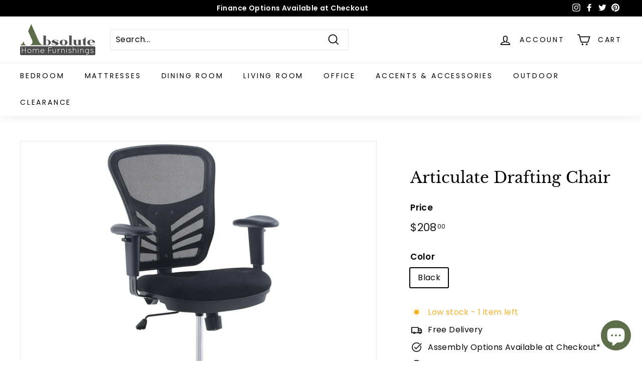

--- FILE ---
content_type: text/javascript; charset=utf-8
request_url: https://absolutehomefurnishings.com/products/articulate-drafting-chair.js
body_size: 960
content:
{"id":4678801784895,"title":"Articulate Drafting Chair","handle":"articulate-drafting-chair","description":"\u003cp\u003eMark a turning point in your office tasks with the Articulate Drafting Stool in Mesh. Articulate makes it easy to relax into work with breathable mesh back and comfortable fabric cushion seat that serves as a simple extension to your everyday work ventures. This drafting stool installment of the Articulate series features height adjustable armrests, tilt tension control, an extra tall gas cylinder, and a sturdy chrome-plated steel foot ring to enhance posture. Fitted with five hooded dual-wheel casters, give yourself the ability to easily glide over carpeted floors while naturally performing tasks.\u003c\/p\u003e\n \u003cp\u003e\u003cstrong\u003eSet Includes:\u003c\/strong\u003e\u003c\/p\u003e\n \u003cul\u003e\n \u003cli\u003eOne - Articulate Drafting Stool\u003c\/li\u003e\n \u003c\/ul\u003e\n\u003cp\u003e\u003cstrong\u003eMaterials:\u003c\/strong\u003e\u003c\/p\u003e\n\u003cul\u003e\n\u003cli\u003eAssembly Required,chair weight capacity 331lbs,Redius 350mm Nylon five star base,Bentwood with 30kg\/m3 density foam,100% polyester mesh,Nylon caster,PP Frame,adjustable armrest,powder coated steel frame,adjustable gas spring.\u003c\/li\u003e\n\u003c\/ul\u003e\n\u003cp\u003e\u003cstrong\u003eFeatures:\u003c\/strong\u003e\u003c\/p\u003e\n\u003cul\u003e\n\u003cli\u003eModern Drafting Stool\u003c\/li\u003e\n\u003cli\u003eTall Drafting Chair\u003c\/li\u003e\n\u003cli\u003eMesh Covered Sponge Seat\u003c\/li\u003e\n\u003cli\u003eStanding Desk Chair\u003c\/li\u003e\n\u003cli\u003eTall Pneumatic Gas Cylinder\u003c\/li\u003e\n\u003cli\u003eChrome Plated Steel Footring\u003c\/li\u003e\n\u003cli\u003eAssembly Required\u003c\/li\u003e\n\u003c\/ul\u003e\n\u003cp\u003e\u003cstrong\u003eDimensions:\u003c\/strong\u003e\u003c\/p\u003e\n\u003cul\u003e\n\u003cli\u003eOverall Product Dimensions: 27.5\"L x 27.5\"W x 42 - 50\"H\u003c\/li\u003e\n\u003cli\u003eSeat Dimensions: 17.5\"L x 19.5\"W x 24 - 31.5\"H\u003c\/li\u003e\n\u003cli\u003eCushion Thickness: 4\"H\u003c\/li\u003e\n\u003cli\u003eArmrest Height: 30.5 - 33.5\/38 - 41\"H\u003c\/li\u003e\n\u003cli\u003eBackrest Dimensions: 18\"H\u003c\/li\u003e\n\u003c\/ul\u003e","published_at":"2022-11-11T20:00:58-08:00","created_at":"2020-06-30T22:07:02-07:00","vendor":"Modway","type":"Office Chair","tags":["nationwide","Nationwide Office","Nationwide Office Chairs"],"price":20800,"price_min":20800,"price_max":20800,"available":true,"price_varies":false,"compare_at_price":null,"compare_at_price_min":0,"compare_at_price_max":0,"compare_at_price_varies":false,"variants":[{"id":32670207705151,"title":"Black","option1":"Black","option2":null,"option3":null,"sku":"EEI-2289-BLK","requires_shipping":true,"taxable":true,"featured_image":{"id":14966045409343,"product_id":4678801784895,"position":1,"created_at":"2020-06-30T22:07:02-07:00","updated_at":"2020-06-30T22:07:02-07:00","alt":null,"width":1600,"height":1600,"src":"https:\/\/cdn.shopify.com\/s\/files\/1\/2030\/6841\/products\/EEI-2289-BLK_1.jpg?v=1593580022","variant_ids":[32670207705151]},"available":true,"name":"Articulate Drafting Chair - Black","public_title":"Black","options":["Black"],"price":20800,"weight":17237,"compare_at_price":null,"inventory_management":"shopify","barcode":null,"featured_media":{"alt":null,"id":7132642246719,"position":1,"preview_image":{"aspect_ratio":1.0,"height":1600,"width":1600,"src":"https:\/\/cdn.shopify.com\/s\/files\/1\/2030\/6841\/products\/EEI-2289-BLK_1.jpg?v=1593580022"}},"requires_selling_plan":false,"selling_plan_allocations":[]}],"images":["\/\/cdn.shopify.com\/s\/files\/1\/2030\/6841\/products\/EEI-2289-BLK_1.jpg?v=1593580022","\/\/cdn.shopify.com\/s\/files\/1\/2030\/6841\/products\/EEI-2289-BLK_2.jpg?v=1593580022","\/\/cdn.shopify.com\/s\/files\/1\/2030\/6841\/products\/EEI-2289-BLK_3.jpg?v=1593580022","\/\/cdn.shopify.com\/s\/files\/1\/2030\/6841\/products\/EEI-2289-BLK_4.jpg?v=1593580022","\/\/cdn.shopify.com\/s\/files\/1\/2030\/6841\/products\/EEI-2289-BLK_5.jpg?v=1593580022"],"featured_image":"\/\/cdn.shopify.com\/s\/files\/1\/2030\/6841\/products\/EEI-2289-BLK_1.jpg?v=1593580022","options":[{"name":"Color","position":1,"values":["Black"]}],"url":"\/products\/articulate-drafting-chair","media":[{"alt":null,"id":7132642246719,"position":1,"preview_image":{"aspect_ratio":1.0,"height":1600,"width":1600,"src":"https:\/\/cdn.shopify.com\/s\/files\/1\/2030\/6841\/products\/EEI-2289-BLK_1.jpg?v=1593580022"},"aspect_ratio":1.0,"height":1600,"media_type":"image","src":"https:\/\/cdn.shopify.com\/s\/files\/1\/2030\/6841\/products\/EEI-2289-BLK_1.jpg?v=1593580022","width":1600},{"alt":null,"id":7132642279487,"position":2,"preview_image":{"aspect_ratio":1.0,"height":1600,"width":1600,"src":"https:\/\/cdn.shopify.com\/s\/files\/1\/2030\/6841\/products\/EEI-2289-BLK_2.jpg?v=1593580022"},"aspect_ratio":1.0,"height":1600,"media_type":"image","src":"https:\/\/cdn.shopify.com\/s\/files\/1\/2030\/6841\/products\/EEI-2289-BLK_2.jpg?v=1593580022","width":1600},{"alt":null,"id":7132642312255,"position":3,"preview_image":{"aspect_ratio":1.0,"height":1600,"width":1600,"src":"https:\/\/cdn.shopify.com\/s\/files\/1\/2030\/6841\/products\/EEI-2289-BLK_3.jpg?v=1593580022"},"aspect_ratio":1.0,"height":1600,"media_type":"image","src":"https:\/\/cdn.shopify.com\/s\/files\/1\/2030\/6841\/products\/EEI-2289-BLK_3.jpg?v=1593580022","width":1600},{"alt":null,"id":7132642345023,"position":4,"preview_image":{"aspect_ratio":1.0,"height":1600,"width":1600,"src":"https:\/\/cdn.shopify.com\/s\/files\/1\/2030\/6841\/products\/EEI-2289-BLK_4.jpg?v=1593580022"},"aspect_ratio":1.0,"height":1600,"media_type":"image","src":"https:\/\/cdn.shopify.com\/s\/files\/1\/2030\/6841\/products\/EEI-2289-BLK_4.jpg?v=1593580022","width":1600},{"alt":null,"id":7132642377791,"position":5,"preview_image":{"aspect_ratio":1.0,"height":1600,"width":1600,"src":"https:\/\/cdn.shopify.com\/s\/files\/1\/2030\/6841\/products\/EEI-2289-BLK_5.jpg?v=1593580022"},"aspect_ratio":1.0,"height":1600,"media_type":"image","src":"https:\/\/cdn.shopify.com\/s\/files\/1\/2030\/6841\/products\/EEI-2289-BLK_5.jpg?v=1593580022","width":1600}],"requires_selling_plan":false,"selling_plan_groups":[]}